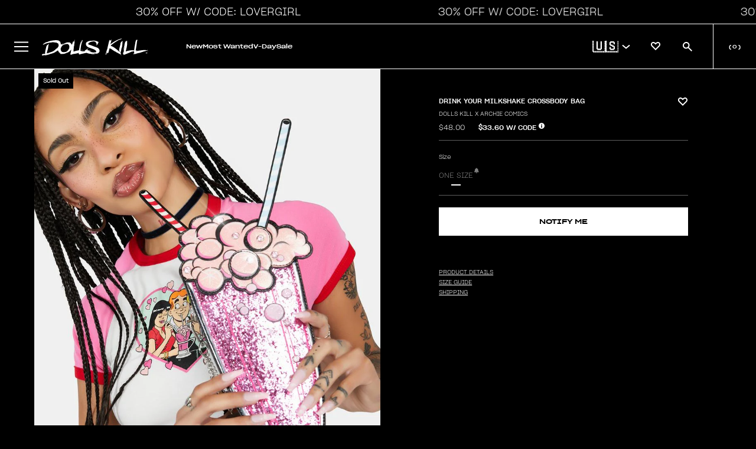

--- FILE ---
content_type: text/javascript
request_url: https://www.dollskill.com/cdn/shop/t/1199/assets/theme.js?v=61918888528591928491768250922
body_size: 3356
content:
$(document).ready(function(){$("#account-link").click(function(){$("#account-link").text()=="Sign In"?($(".mobile-nav-container").removeClass("nav-slide"),DK.modalShadowHide(),initLogin()):window.location.assign("/account")}),$("#wishlist-link").click(function(){DK.customer?(DK.set("wishlistScroll",!1),window.location.assign("/pages/wishlist")):$("#account-link").trigger("click")});function initLogin2(){DK.modalShadowShow();var top=$("#header").height(),aptop=$("#airplane").outerHeight(),st=$(window).scrollTop(),diff=aptop-st;diff<0&&(diff=0),top=top+diff;var logintpl='<style>.wbox input{width: 300px;padding: 8px;border: 1px solid #b3b3b3;}.wbox-container{width:318px;margin:0 auto;}.wbox .forgot-pass:hover{cursor:pointer;text-decoration:underline;}.wbox .black-button{margin-top:24px;background-color:black;color:white;padding:8px;height:40px;font-size:14px;width:318px;text-transform:uppercase}.wbox .black-button:hover{cursor:pointer;opacity:0.7}.wbox h2{text-transform:uppercase;font-size:18px;}.wbox p{font-size:12px;}</style><div class="wbox-container"><h2 style="margin-top:80px;">Sign into your account</h2><input style="margin-top:24px;" type="text" id="email" placeholder="Email"><input style="margin-top:8px;" type="password" id="password" placeholder="Password"><button class="black-button" id="sign-in">Sign In</button><p style="margin-top:16px;" class="forgot-pass">Forgot your password?</p><p style="display:none;margin-top:16px;" class="red" id="login-error"></p><p style="margin:48px 0;border-top:1px solid black;">&nbsp;</p><h2>Not signed up yet?</h2><p style="margin-top:24px;">Sign up to checkout faster, track orders, create wishlists & more</p><p style="margin-top:8px;"><span style="width:33%;display:inline-block"><img src="//cdn.shopify.com/s/files/1/0634/6335/8721/t/1/assets/icon3.svg?v=65953629750879961921654893745"/><br/>Checkout Faster</span><span style="width:33%;display:inline-block"><img src="//cdn.shopify.com/s/files/1/0634/6335/8721/t/1/assets/Vector.svg?v=177774452175447916911654891641"/><br/>Wishlists</span><span style="width:33%;display:inline-block"><img src="//cdn.shopify.com/s/files/1/0634/6335/8721/t/1/assets/Fast-Delivery.svg?v=67189186323553349771654891636"/><br/>Order Tracking</span></p><p><button class="black-button" id="create-action">Create An Account</button></div>';$(".wbox").show().css("left",0).css("top",top+"px").css("text-align","center").html(logintpl),$("#sign-in").click(function(){var email=$("#email").val(),pass=$("#password").val(),regex=/^([a-zA-Z0-9_.+-])+\@(([a-zA-Z0-9-])+\.)+([a-zA-Z0-9]{2,4})+$/,isEmail=regex.test(email),errortarget=$("#login-error");if(errortarget.html(" ").hide(),isEmail)if(email.length>0)if(pass.length>0){var test=DK.getQuery("checkout_url");test||(test=""),DK.api("POST","/customers",{dkemail:email,dkpass:pass,return_to:test},function(r){if(r.status==1){DK.set("em",email.toLowerCase());var uri="/account/login/multipass/"+r.token;window.location.assign(uri)}else errortarget.html("Email/Password incorrect.").show()})}else errortarget.html("Please enter a password.").show();else errortarget.html("Please enter an email.").show();else errortarget.html("Please enter an email.").show()}),$(".forgot-pass").click(function(){var email=$("#email").val();DK.api("POST","/customers/recovery",{dkemail:email},function(r){if(r.status==1){var html=`<p data-test-id="v1--forgot-password-success" style="margin-top:10px;">We have sent instructions on how to reset your password to your email! Please follow the link to reset your password. <br /><br /><span style="text-decoration: underline; cursor: pointer" onclick="$('#overlay').trigger('click');">Click here to close this window</span></p>`;$(".wbox-container").html(html)}else $("#login-error").show().html("An error occured with your password recovery.")})}),$("#create-action").click(function(){var tpl='<input style="margin-top:80px;" type="text" id="firstname" placeholder="First Name"><input style="margin-top:8px;" type="text" id="lastname" placeholder="Last Name"><input style="margin-top:8px;" type="text" id="email" placeholder="Email"><input style="margin-top:8px;" type="password" id="password" placeholder="Password"><button class="black-button" id="create-account">Create An Account</button><p class="red" id="creation-error" style="margin-top:24px;display:none;"></p>';$(".wbox-container").html(tpl),$("#create-account").click(function(){var errorDiv=$("#creation-error"),firstname=$("#firstname").val(),lastname=$("#lastname").val(),email=$("#email").val(),pass=$("#password").val();errorDiv.hide().html(" "),firstname.length>0?lastname.length>0?pass.length>0?email.length>0?DK.api("POST","/customers/new",{dkemail:email,dkpass:pass,dkfirstname:firstname,dklastname:lastname},function(r){if(r.status==1){const options={method:"POST",headers:{revision:"2023-07-15","content-type":"application/json"},body:JSON.stringify({data:{type:"subscription",attributes:{profile:{data:{type:"profile",attributes:{email}}}},relationships:{list:{data:{type:"list",id:"TSzhLM"}}}}})};fetch("https://a.klaviyo.com/client/subscriptions/?company_id=bFUiBy",options).then(response=>response.json()).then(response=>console.log(response)).catch(err=>console.error(err)),DK.set("em",email.toLowerCase()),window.location.assign("/account/login/multipass/"+r.token)}else errorDiv.html(r.error_message).show()}):errorDiv.html("Email cannot be empty").show():errorDiv.html("Password cannot be empty").show():errorDiv.html("Last name cannot be empty").show():errorDiv.html("First name cannot be empty").show()})})}function initLogin(){var logintpl='<div style="width:100%;margin:0 auto;text-align:center" class="acctlogin"><h1>Account Login</h1><div id="account-content-area"><p style="padding-top:10px;">Enter your e-mail to login/create an account</p><div class="account-login" data-test-id="v1--login-form"><div class="field"><input type="email" class="f100" name="customer[email]" id="CustomerEmail" autocomplete="email" autocorrect="off" autocapitalize="off" placeholder="E-Mail Address"></div><p><button data-test-id="login-button" class="login-button">LOGIN</button></p><p class="hide red" id="email-error" data-test-id="v1--login-error">Please enter a valid email BB.</p></div></div>';DK.darkboxContent(logintpl,{background:"#000 url(https://cdn.shopify.com/s/files/1/0634/6335/8721/files/main-background.jpg?v=1694118930) no-repeat top center","background-position":"50% 50%","-webkit-background-size":"cover"}),DK.isMobile||$("#CustomerEmail").focus(),$("#CustomerEmail").on("keypress",function(e){e.which==13&&loginscreen()}),$(".login-button").click(function(){loginscreen()})}function loginscreen(){$("#email-error").hide();var email=$("#CustomerEmail").val(),regex=/^([a-zA-Z0-9_.+-])+\@(([a-zA-Z0-9-])+\.)+([a-zA-Z0-9]{2,4})+$/,isEmail=regex.test(email);if(isEmail){if($(".login-button").hasClass("loading-button"))return!1;$(".login-button").html('<i class="fa-solid fa-spinner fa-spin-pulse"></i> LOADING...').addClass("loading-button"),loginlocation="login",typeof DK.loginContext=="string"&&(loginlocation=DK.loginContext),DK.emailCapture(email,loginlocation),DK.api("POST","/customers",{dkemail:email},function(r){r.status==1?passwordscreen(email):displaycreation(email),$(".login-button").html("LOGIN").removeClass("loading-button")})}else $("#email-error").show()}function displaycreation(email){var logintpl='<div id="account-content-area"><p style="padding-top:10px;">Create your account</p><div class="account-login" data-test-id="v1--create-account-form"><div class="field"><input class="f100" type="text" name="customer[first_name]" id="CustomerFirstName" placeholder="First Name"><input class="f100" type="text" name="customer[last_name]" id="CustomerLastName" placeholder="Last Name"><input class="f100" type="password" name="customer[password]" id="CustomerPassword" placeholder="Password"></div><p><button class="create-button">CREATE</button></p><p class="hide red" id="creation-error data-test-id="v1--create-account-error"></p></div>';$("#account-content-area").html(logintpl),$("#CustomerFirstName").focus(),$("#CustomerPassword").on("keypress",function(e){e.which==13&&postprofile(email)}),$(".create-button").click(function(){postprofile(email)})}function postprofile(email){var firstName=$("#CustomerFirstName").val(),lastName=$("#CustomerLastName").val(),password=$("#CustomerPassword").val(),errorDiv=$("#creation-error");if(errorDiv.hide(),firstName.length>0)if(lastName.length>0)if(password.length>0){if($(".create-button").hasClass("loading-button"))return!1;$(".create-button").html('<i class="fa-solid fa-spinner fa-spin-pulse"></i> CREATING...').addClass("loading-button"),DK.api("POST","/customers/new",{dkemail:email,dkpass:password,dkfirstname:firstName,dklastname:lastName},function(r){if(r.status==1){const options={method:"POST",headers:{revision:"2023-07-15","content-type":"application/json"},body:JSON.stringify({data:{type:"subscription",attributes:{profile:{data:{type:"profile",attributes:{email}}}},relationships:{list:{data:{type:"list",id:"TSzhLM"}}}}})};fetch("https://a.klaviyo.com/client/subscriptions/?company_id=bFUiBy",options).then(response=>response.json()).then(response=>console.log(response)).catch(err=>console.error(err)),DK.set("em",email.toLowerCase()),window.location.assign("/account/login/multipass/"+r.token)}else $(".create-button").html("CREATE").removeClass("loading-button"),errorDiv.html(r.error_message)})}else errorDiv.html("Password cannot be empty").show();else errorDiv.html("Last name cannot be empty").show();else errorDiv.html("First name cannot be empty").show()}function passwordscreen(email){$("h1",$("#darkbox")).html("Enter Your Password");var logintpl=`<div id="account-content-area"><p class="loginmessaging" style="padding-top:10px;">We found your OG account! Enter your password to login. If your password doesn't work, <span class="forgot-password" style="text-decoration: underline; cursor: pointer;">click here to reset</span>. Our website got a makeover and we're exxxcited to share our new lewk with you <3</p><div class="account-login"><div class="field"><input class="f100" type="password"a name="customer[password]" id="CustomerPassword" placeholder="Password"></div><p><button data-test-id="login-button" class="login-button">LOGIN</button></p><p class="red forgot-password" style="text-decoration:underline;cursor:pointer;">Forgot password?</p><p data-test-id="v1--login-error-password" class="hide red" id="password-error">Password is incorrect.</p><p data-test-id="v1--recovery-email-error" class="hide red" id="recovery-error">Error sending recovery email.</p></div>`;if($("#account-content-area").html(logintpl),$("#CustomerPassword").focus(),$("#CustomerPassword").on("keypress",function(e){e.which==13&&verifypassword(email)}),$(".login-button").click(function(){verifypassword(email)}),$(".forgot-password").hasClass("loading-button"))return!1;$(".forgot-password").click(function(){$("#recover-email").hide(),$(".forgot-password").addClass("loading-button"),DK.api("POST","/customers/recovery",{dkemail:email},function(r){if(r.status==1){var logintpl2=`<p data-test-id="v1--forgot-password-success" style="padding-top:10px;">We have sent instructions on how to reset your password to your email! Please follow the link to reset your password. <br /><br /><span style="text-decoration: underline; cursor: pointer" onclick="$('#darkbox-header-closer').trigger('click');">Click here to close this window</span></p>`;$("#account-content-area").html(logintpl2)}else $("#recover-email").show();$(".forgot-password").removeClass("loading-button")})})}var recoverPass=!1,customeremail=!1,key=!1,pathParams=window.location.search;pathParams=pathParams.substring(1),pathParams=pathParams.split("&"),$.each(pathParams,function(){var kv=this.split("="),k=kv[0],v=kv[1];k=="recoverpass"&&(recoverPass=!0),k=="ekey"&&(recoverPass=!0,key=v),k=="email"&&(customerEmail=decodeURIComponent(v))}),recoverPass&&resetPass(key,customerEmail);function resetPass(key2,email){var tpl='<div style="width:100%;margin:0 auto;text-align:center" class="acctlogin"><h1>Reset Your Password</h1><div id="account-content-area"><p style="padding-top:10px;">Choose a new password below, this will not create a new account.</p><div class="account-login" data-test-id="v1--reset-password-form"><div class="field"><input type="password" class="f100" name="customer[password]" id="CustomerPassword" autocorrect="off" autocapitalize="off" placeholder="Password"></div><div class="field"><input type="password" class="f100" name="customer[passwordconfirm]" id="CustomerPasswordConfirm" autocorrect="off" autocapitalize="off" placeholder="Password Confirm"></div><p><button data-test-id="login-button" class="login-button">UPDATE PASSWORD</button></p><p data-test-id="v1--reset-password-match-error" class="hide red" id="password-error">Both passwords should match.</p></div></div>';DK.darkboxContent(tpl,{background:"#000 url(https://cdn.shopify.com/s/files/1/0634/6335/8721/files/main-background.jpg?v=1694118930) no-repeat top center","background-position":"50% 50%","-webkit-background-size":"cover"});var errortarget=$("#password-error");$(".login-button").click(function(){errortarget.hide();var pass=$("#CustomerPassword").val(),cpass=$("#CustomerPasswordConfirm").val();pass.length>0?cpass.length>0?pass==cpass?DK.api("PATCH","/customers",{np:pass,apikey:key2,email},function(patch){if(patch.status==1)DK.set("em",email.toLowerCase()),$("#account-content-area").html("Successfully updated your password, redirecting you now..."),window.setTimeout(function(){window.location.assign("/account/login/multipass/"+patch.token)},900);else{var errormessage="There was an error updating your password.";typeof patch.error_message<"u"&&(errormessage=patch.error_message),errortarget.html(errormessage).show()}$("#update-password-button").html("UPDATE").removeClass("loading-button")}):errortarget.show().html("Password and password confirmation should match."):errortarget.show().html("Please enter a password confirmation"):errortarget.show().html("Please enter a password")})}function verifypassword(email){var password=$("#CustomerPassword").val();if($("#password-error").hide(),password.length>0){if($(".login-button").hasClass("loading-button"))return!1;$(".login-button").html('<i class="fa-solid fa-spinner fa-spin-pulse"></i> LOADING...').addClass("loading-button");var test=DK.getQuery("checkout_url");test||(test=""),DK.get("maybe_wishlist_item")&&(test=window.location.href),DK.api("POST","/customers",{dkemail:email,dkpass:password,return_to:test},function(r){if(r.status==1){DK.set("em",email.toLowerCase());var uri="/account/login/multipass/"+r.token;window.location.assign(uri)}else $("#password-error").show(),$("#CustomerPassword").val("").focus();$(".login-button").text("LOGIN").removeClass("loading-button")})}}$("span.jss25").click(function(){DK.renderCart()});var gbe=1;gbe||($(".localization").click(function(){var tgt=$("#localization-options"),lico=$("#l-icon");tgt.attr("data-status")==0?(lico.removeClass("fa-chevron-down").addClass("fa-chevron-up"),tgt.show(),tgt.attr("data-status",1)):(lico.removeClass("fa-chevron-up").addClass("fa-chevron-down"),tgt.hide(),tgt.attr("data-status",0))}),$("span[data-country-code]").click(function(){var cc=$(this).attr("data-country-code");$("input[name=country_code]").val(cc),$("#localeform").submit()})),DK.lock=!1;var c=Shopify.country,market=c;DK.globalBanners(market),DK.airplanes(market),svg="https://cdn.shopify.com/s/files/1/0634/6335/8721/t/1/assets/"+c.toLowerCase()+".svg?v=1669926860",$("object[data-current-flag]").attr("data",svg);var gbe=1;gbe?$("span",$(".localization")).html(c+' <i class="fa fa-chevron-right"></i>'):$("span",$(".localization")).prepend(Shopify.currency.active+" "),dataLayer.push({event:"pageview"}),typeof triggerAccount=="boolean"&&$("#account-link").trigger("click")}),document.addEventListener("DOMContentLoaded",function(){document.addEventListener("click",function(e){let{target}=e;for(;target&&target!==document&&target!==null&&target.nodeName!=="INPUT";)if(target.dataset?.ampedType){document.activeElement.blur();break}else target=target?.parentElement});const skinnyBanner=document.querySelector(".skinny-banner"),skinnyBannerHeight=skinnyBanner?skinnyBanner.offsetHeight:0;document.documentElement.style.setProperty("--skinny-banner-height",`${skinnyBannerHeight}px`);const setDataHeaderHeight=()=>{const dataHeader=document.querySelector("section[data-header]"),dataHeaderHeight=dataHeader?dataHeader.offsetHeight:0;document.documentElement.style.setProperty("--data-header-height",`${dataHeaderHeight}px`)};setDataHeaderHeight(),window.addEventListener("resize",setDataHeaderHeight),document.querySelector("body").classList.remove("tw-opacity-0")});
//# sourceMappingURL=/cdn/shop/t/1199/assets/theme.js.map?v=61918888528591928491768250922
